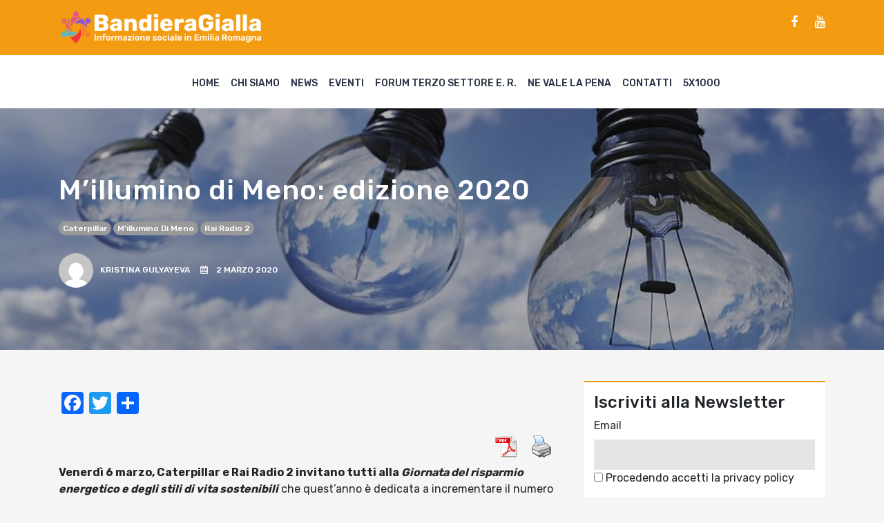

--- FILE ---
content_type: text/html; charset=UTF-8
request_url: https://www.bandieragialla.it/news/millumino-di-meno-edizione-2020/
body_size: 11867
content:
<!doctype html>
<html lang="it">
  <head>
    
    <!-- Required meta tags -->
    <meta charset="utf-8">
    <meta name="viewport" content="width=device-width, initial-scale=1, shrink-to-fit=no">

    <!-- Bootstrap CSS -->
    <link rel="stylesheet" href="https://stackpath.bootstrapcdn.com/bootstrap/4.3.1/css/bootstrap.min.css">
    <link rel="stylesheet" href="https://stackpath.bootstrapcdn.com/font-awesome/4.7.0/css/font-awesome.min.css">     
    <meta name='robots' content='index, follow, max-image-preview:large, max-snippet:-1, max-video-preview:-1' />

	<!-- This site is optimized with the Yoast SEO plugin v21.4 - https://yoast.com/wordpress/plugins/seo/ -->
	<title>M&#039;illumino di Meno: edizione 2020 - BandieraGialla</title>
	<meta name="description" content="giornalismo, sociale, terzo settore, comunicazione, volontariato, emilia romagna, bologna, disabilità, salute mentale, digitale, video, riviste, pubblicazioni, ong, cooperazione internazionale, cooperazione sociale, carcere" />
	<link rel="canonical" href="https://www.bandieragialla.it/news/millumino-di-meno-edizione-2020/" />
	<meta property="og:locale" content="it_IT" />
	<meta property="og:type" content="article" />
	<meta property="og:title" content="M&#039;illumino di Meno: edizione 2020 - BandieraGialla" />
	<meta property="og:description" content="giornalismo, sociale, terzo settore, comunicazione, volontariato, emilia romagna, bologna, disabilità, salute mentale, digitale, video, riviste, pubblicazioni, ong, cooperazione internazionale, cooperazione sociale, carcere" />
	<meta property="og:url" content="https://www.bandieragialla.it/news/millumino-di-meno-edizione-2020/" />
	<meta property="og:site_name" content="BandieraGialla" />
	<meta property="article:publisher" content="https://www.facebook.com/bandiera.gialla.5" />
	<meta property="article:published_time" content="2020-03-02T13:56:55+00:00" />
	<meta property="article:modified_time" content="2020-03-10T11:59:35+00:00" />
	<meta property="og:image" content="https://www.bandieragialla.it/wp-content/uploads/2020/03/milluminodimeno.jpg" />
	<meta property="og:image:width" content="957" />
	<meta property="og:image:height" content="537" />
	<meta property="og:image:type" content="image/jpeg" />
	<meta name="author" content="Kristina Gulyayeva" />
	<meta name="twitter:card" content="summary_large_image" />
	<meta name="twitter:label1" content="Scritto da" />
	<meta name="twitter:data1" content="Kristina Gulyayeva" />
	<meta name="twitter:label2" content="Tempo di lettura stimato" />
	<meta name="twitter:data2" content="2 minuti" />
	<script type="application/ld+json" class="yoast-schema-graph">{"@context":"https://schema.org","@graph":[{"@type":"NewsArticle","@id":"https://www.bandieragialla.it/news/millumino-di-meno-edizione-2020/#article","isPartOf":{"@id":"https://www.bandieragialla.it/news/millumino-di-meno-edizione-2020/"},"author":{"name":"Kristina Gulyayeva","@id":"https://www.bandieragialla.it/#/schema/person/9579f91471cfaf8955b34c52cea18082"},"headline":"M&#8217;illumino di Meno: edizione 2020","datePublished":"2020-03-02T13:56:55+00:00","dateModified":"2020-03-10T11:59:35+00:00","mainEntityOfPage":{"@id":"https://www.bandieragialla.it/news/millumino-di-meno-edizione-2020/"},"wordCount":516,"commentCount":0,"publisher":{"@id":"https://www.bandieragialla.it/#organization"},"image":{"@id":"https://www.bandieragialla.it/news/millumino-di-meno-edizione-2020/#primaryimage"},"thumbnailUrl":"https://www.bandieragialla.it/wp-content/uploads/2020/03/milluminodimeno.jpg","keywords":["Caterpillar","M&#039;illumino di Meno","Rai Radio 2"],"articleSection":["News"],"inLanguage":"it-IT"},{"@type":"WebPage","@id":"https://www.bandieragialla.it/news/millumino-di-meno-edizione-2020/","url":"https://www.bandieragialla.it/news/millumino-di-meno-edizione-2020/","name":"M'illumino di Meno: edizione 2020 - BandieraGialla","isPartOf":{"@id":"https://www.bandieragialla.it/#website"},"primaryImageOfPage":{"@id":"https://www.bandieragialla.it/news/millumino-di-meno-edizione-2020/#primaryimage"},"image":{"@id":"https://www.bandieragialla.it/news/millumino-di-meno-edizione-2020/#primaryimage"},"thumbnailUrl":"https://www.bandieragialla.it/wp-content/uploads/2020/03/milluminodimeno.jpg","datePublished":"2020-03-02T13:56:55+00:00","dateModified":"2020-03-10T11:59:35+00:00","description":"giornalismo, sociale, terzo settore, comunicazione, volontariato, emilia romagna, bologna, disabilità, salute mentale, digitale, video, riviste, pubblicazioni, ong, cooperazione internazionale, cooperazione sociale, carcere","breadcrumb":{"@id":"https://www.bandieragialla.it/news/millumino-di-meno-edizione-2020/#breadcrumb"},"inLanguage":"it-IT","potentialAction":[{"@type":"ReadAction","target":["https://www.bandieragialla.it/news/millumino-di-meno-edizione-2020/"]}]},{"@type":"ImageObject","inLanguage":"it-IT","@id":"https://www.bandieragialla.it/news/millumino-di-meno-edizione-2020/#primaryimage","url":"https://www.bandieragialla.it/wp-content/uploads/2020/03/milluminodimeno.jpg","contentUrl":"https://www.bandieragialla.it/wp-content/uploads/2020/03/milluminodimeno.jpg","width":957,"height":537},{"@type":"BreadcrumbList","@id":"https://www.bandieragialla.it/news/millumino-di-meno-edizione-2020/#breadcrumb","itemListElement":[{"@type":"ListItem","position":1,"name":"Home","item":"https://www.bandieragialla.it/"},{"@type":"ListItem","position":2,"name":"M&#8217;illumino di Meno: edizione 2020"}]},{"@type":"WebSite","@id":"https://www.bandieragialla.it/#website","url":"https://www.bandieragialla.it/","name":"BandieraGialla","description":"Informazione sociale nell&#039;area metropolitana di Bologna","publisher":{"@id":"https://www.bandieragialla.it/#organization"},"potentialAction":[{"@type":"SearchAction","target":{"@type":"EntryPoint","urlTemplate":"https://www.bandieragialla.it/?s={search_term_string}"},"query-input":"required name=search_term_string"}],"inLanguage":"it-IT"},{"@type":"Organization","@id":"https://www.bandieragialla.it/#organization","name":"BandieraGialla","url":"https://www.bandieragialla.it/","logo":{"@type":"ImageObject","inLanguage":"it-IT","@id":"https://www.bandieragialla.it/#/schema/logo/image/","url":"https://www.bandieragialla.it/wp-content/uploads/2020/09/logoBG_quadrato.jpg","contentUrl":"https://www.bandieragialla.it/wp-content/uploads/2020/09/logoBG_quadrato.jpg","width":500,"height":500,"caption":"BandieraGialla"},"image":{"@id":"https://www.bandieragialla.it/#/schema/logo/image/"},"sameAs":["https://www.facebook.com/bandiera.gialla.5","https://www.youtube.com/channel/UCI8CDq5qgxzbZpkDDD119yg/videos?view_as=subscriber"]},{"@type":"Person","@id":"https://www.bandieragialla.it/#/schema/person/9579f91471cfaf8955b34c52cea18082","name":"Kristina Gulyayeva","image":{"@type":"ImageObject","inLanguage":"it-IT","@id":"https://www.bandieragialla.it/#/schema/person/image/","url":"https://secure.gravatar.com/avatar/ea1d74449b5dccda58ac95dc9d2ca6f5?s=96&d=mm&r=g","contentUrl":"https://secure.gravatar.com/avatar/ea1d74449b5dccda58ac95dc9d2ca6f5?s=96&d=mm&r=g","caption":"Kristina Gulyayeva"},"url":"https://www.bandieragialla.it/author/kristina-gulyayeva/"}]}</script>
	<!-- / Yoast SEO plugin. -->


<link rel='dns-prefetch' href='//static.addtoany.com' />
<link rel='dns-prefetch' href='//www.bandieragialla.it' />
<script type="text/javascript">
window._wpemojiSettings = {"baseUrl":"https:\/\/s.w.org\/images\/core\/emoji\/14.0.0\/72x72\/","ext":".png","svgUrl":"https:\/\/s.w.org\/images\/core\/emoji\/14.0.0\/svg\/","svgExt":".svg","source":{"concatemoji":"https:\/\/www.bandieragialla.it\/wp-includes\/js\/wp-emoji-release.min.js?ver=6.2.8"}};
/*! This file is auto-generated */
!function(e,a,t){var n,r,o,i=a.createElement("canvas"),p=i.getContext&&i.getContext("2d");function s(e,t){p.clearRect(0,0,i.width,i.height),p.fillText(e,0,0);e=i.toDataURL();return p.clearRect(0,0,i.width,i.height),p.fillText(t,0,0),e===i.toDataURL()}function c(e){var t=a.createElement("script");t.src=e,t.defer=t.type="text/javascript",a.getElementsByTagName("head")[0].appendChild(t)}for(o=Array("flag","emoji"),t.supports={everything:!0,everythingExceptFlag:!0},r=0;r<o.length;r++)t.supports[o[r]]=function(e){if(p&&p.fillText)switch(p.textBaseline="top",p.font="600 32px Arial",e){case"flag":return s("\ud83c\udff3\ufe0f\u200d\u26a7\ufe0f","\ud83c\udff3\ufe0f\u200b\u26a7\ufe0f")?!1:!s("\ud83c\uddfa\ud83c\uddf3","\ud83c\uddfa\u200b\ud83c\uddf3")&&!s("\ud83c\udff4\udb40\udc67\udb40\udc62\udb40\udc65\udb40\udc6e\udb40\udc67\udb40\udc7f","\ud83c\udff4\u200b\udb40\udc67\u200b\udb40\udc62\u200b\udb40\udc65\u200b\udb40\udc6e\u200b\udb40\udc67\u200b\udb40\udc7f");case"emoji":return!s("\ud83e\udef1\ud83c\udffb\u200d\ud83e\udef2\ud83c\udfff","\ud83e\udef1\ud83c\udffb\u200b\ud83e\udef2\ud83c\udfff")}return!1}(o[r]),t.supports.everything=t.supports.everything&&t.supports[o[r]],"flag"!==o[r]&&(t.supports.everythingExceptFlag=t.supports.everythingExceptFlag&&t.supports[o[r]]);t.supports.everythingExceptFlag=t.supports.everythingExceptFlag&&!t.supports.flag,t.DOMReady=!1,t.readyCallback=function(){t.DOMReady=!0},t.supports.everything||(n=function(){t.readyCallback()},a.addEventListener?(a.addEventListener("DOMContentLoaded",n,!1),e.addEventListener("load",n,!1)):(e.attachEvent("onload",n),a.attachEvent("onreadystatechange",function(){"complete"===a.readyState&&t.readyCallback()})),(e=t.source||{}).concatemoji?c(e.concatemoji):e.wpemoji&&e.twemoji&&(c(e.twemoji),c(e.wpemoji)))}(window,document,window._wpemojiSettings);
</script>
<style type="text/css">
img.wp-smiley,
img.emoji {
	display: inline !important;
	border: none !important;
	box-shadow: none !important;
	height: 1em !important;
	width: 1em !important;
	margin: 0 0.07em !important;
	vertical-align: -0.1em !important;
	background: none !important;
	padding: 0 !important;
}
</style>
	
<link rel='stylesheet' id='wp-block-library-css' href='https://www.bandieragialla.it/wp-includes/css/dist/block-library/style.min.css?ver=6.2.8' type='text/css' media='all' />
<link rel='stylesheet' id='classic-theme-styles-css' href='https://www.bandieragialla.it/wp-includes/css/classic-themes.min.css?ver=6.2.8' type='text/css' media='all' />
<style id='global-styles-inline-css' type='text/css'>
body{--wp--preset--color--black: #000000;--wp--preset--color--cyan-bluish-gray: #abb8c3;--wp--preset--color--white: #ffffff;--wp--preset--color--pale-pink: #f78da7;--wp--preset--color--vivid-red: #cf2e2e;--wp--preset--color--luminous-vivid-orange: #ff6900;--wp--preset--color--luminous-vivid-amber: #fcb900;--wp--preset--color--light-green-cyan: #7bdcb5;--wp--preset--color--vivid-green-cyan: #00d084;--wp--preset--color--pale-cyan-blue: #8ed1fc;--wp--preset--color--vivid-cyan-blue: #0693e3;--wp--preset--color--vivid-purple: #9b51e0;--wp--preset--gradient--vivid-cyan-blue-to-vivid-purple: linear-gradient(135deg,rgba(6,147,227,1) 0%,rgb(155,81,224) 100%);--wp--preset--gradient--light-green-cyan-to-vivid-green-cyan: linear-gradient(135deg,rgb(122,220,180) 0%,rgb(0,208,130) 100%);--wp--preset--gradient--luminous-vivid-amber-to-luminous-vivid-orange: linear-gradient(135deg,rgba(252,185,0,1) 0%,rgba(255,105,0,1) 100%);--wp--preset--gradient--luminous-vivid-orange-to-vivid-red: linear-gradient(135deg,rgba(255,105,0,1) 0%,rgb(207,46,46) 100%);--wp--preset--gradient--very-light-gray-to-cyan-bluish-gray: linear-gradient(135deg,rgb(238,238,238) 0%,rgb(169,184,195) 100%);--wp--preset--gradient--cool-to-warm-spectrum: linear-gradient(135deg,rgb(74,234,220) 0%,rgb(151,120,209) 20%,rgb(207,42,186) 40%,rgb(238,44,130) 60%,rgb(251,105,98) 80%,rgb(254,248,76) 100%);--wp--preset--gradient--blush-light-purple: linear-gradient(135deg,rgb(255,206,236) 0%,rgb(152,150,240) 100%);--wp--preset--gradient--blush-bordeaux: linear-gradient(135deg,rgb(254,205,165) 0%,rgb(254,45,45) 50%,rgb(107,0,62) 100%);--wp--preset--gradient--luminous-dusk: linear-gradient(135deg,rgb(255,203,112) 0%,rgb(199,81,192) 50%,rgb(65,88,208) 100%);--wp--preset--gradient--pale-ocean: linear-gradient(135deg,rgb(255,245,203) 0%,rgb(182,227,212) 50%,rgb(51,167,181) 100%);--wp--preset--gradient--electric-grass: linear-gradient(135deg,rgb(202,248,128) 0%,rgb(113,206,126) 100%);--wp--preset--gradient--midnight: linear-gradient(135deg,rgb(2,3,129) 0%,rgb(40,116,252) 100%);--wp--preset--duotone--dark-grayscale: url('#wp-duotone-dark-grayscale');--wp--preset--duotone--grayscale: url('#wp-duotone-grayscale');--wp--preset--duotone--purple-yellow: url('#wp-duotone-purple-yellow');--wp--preset--duotone--blue-red: url('#wp-duotone-blue-red');--wp--preset--duotone--midnight: url('#wp-duotone-midnight');--wp--preset--duotone--magenta-yellow: url('#wp-duotone-magenta-yellow');--wp--preset--duotone--purple-green: url('#wp-duotone-purple-green');--wp--preset--duotone--blue-orange: url('#wp-duotone-blue-orange');--wp--preset--font-size--small: 13px;--wp--preset--font-size--medium: 20px;--wp--preset--font-size--large: 36px;--wp--preset--font-size--x-large: 42px;--wp--preset--spacing--20: 0.44rem;--wp--preset--spacing--30: 0.67rem;--wp--preset--spacing--40: 1rem;--wp--preset--spacing--50: 1.5rem;--wp--preset--spacing--60: 2.25rem;--wp--preset--spacing--70: 3.38rem;--wp--preset--spacing--80: 5.06rem;--wp--preset--shadow--natural: 6px 6px 9px rgba(0, 0, 0, 0.2);--wp--preset--shadow--deep: 12px 12px 50px rgba(0, 0, 0, 0.4);--wp--preset--shadow--sharp: 6px 6px 0px rgba(0, 0, 0, 0.2);--wp--preset--shadow--outlined: 6px 6px 0px -3px rgba(255, 255, 255, 1), 6px 6px rgba(0, 0, 0, 1);--wp--preset--shadow--crisp: 6px 6px 0px rgba(0, 0, 0, 1);}:where(.is-layout-flex){gap: 0.5em;}body .is-layout-flow > .alignleft{float: left;margin-inline-start: 0;margin-inline-end: 2em;}body .is-layout-flow > .alignright{float: right;margin-inline-start: 2em;margin-inline-end: 0;}body .is-layout-flow > .aligncenter{margin-left: auto !important;margin-right: auto !important;}body .is-layout-constrained > .alignleft{float: left;margin-inline-start: 0;margin-inline-end: 2em;}body .is-layout-constrained > .alignright{float: right;margin-inline-start: 2em;margin-inline-end: 0;}body .is-layout-constrained > .aligncenter{margin-left: auto !important;margin-right: auto !important;}body .is-layout-constrained > :where(:not(.alignleft):not(.alignright):not(.alignfull)){max-width: var(--wp--style--global--content-size);margin-left: auto !important;margin-right: auto !important;}body .is-layout-constrained > .alignwide{max-width: var(--wp--style--global--wide-size);}body .is-layout-flex{display: flex;}body .is-layout-flex{flex-wrap: wrap;align-items: center;}body .is-layout-flex > *{margin: 0;}:where(.wp-block-columns.is-layout-flex){gap: 2em;}.has-black-color{color: var(--wp--preset--color--black) !important;}.has-cyan-bluish-gray-color{color: var(--wp--preset--color--cyan-bluish-gray) !important;}.has-white-color{color: var(--wp--preset--color--white) !important;}.has-pale-pink-color{color: var(--wp--preset--color--pale-pink) !important;}.has-vivid-red-color{color: var(--wp--preset--color--vivid-red) !important;}.has-luminous-vivid-orange-color{color: var(--wp--preset--color--luminous-vivid-orange) !important;}.has-luminous-vivid-amber-color{color: var(--wp--preset--color--luminous-vivid-amber) !important;}.has-light-green-cyan-color{color: var(--wp--preset--color--light-green-cyan) !important;}.has-vivid-green-cyan-color{color: var(--wp--preset--color--vivid-green-cyan) !important;}.has-pale-cyan-blue-color{color: var(--wp--preset--color--pale-cyan-blue) !important;}.has-vivid-cyan-blue-color{color: var(--wp--preset--color--vivid-cyan-blue) !important;}.has-vivid-purple-color{color: var(--wp--preset--color--vivid-purple) !important;}.has-black-background-color{background-color: var(--wp--preset--color--black) !important;}.has-cyan-bluish-gray-background-color{background-color: var(--wp--preset--color--cyan-bluish-gray) !important;}.has-white-background-color{background-color: var(--wp--preset--color--white) !important;}.has-pale-pink-background-color{background-color: var(--wp--preset--color--pale-pink) !important;}.has-vivid-red-background-color{background-color: var(--wp--preset--color--vivid-red) !important;}.has-luminous-vivid-orange-background-color{background-color: var(--wp--preset--color--luminous-vivid-orange) !important;}.has-luminous-vivid-amber-background-color{background-color: var(--wp--preset--color--luminous-vivid-amber) !important;}.has-light-green-cyan-background-color{background-color: var(--wp--preset--color--light-green-cyan) !important;}.has-vivid-green-cyan-background-color{background-color: var(--wp--preset--color--vivid-green-cyan) !important;}.has-pale-cyan-blue-background-color{background-color: var(--wp--preset--color--pale-cyan-blue) !important;}.has-vivid-cyan-blue-background-color{background-color: var(--wp--preset--color--vivid-cyan-blue) !important;}.has-vivid-purple-background-color{background-color: var(--wp--preset--color--vivid-purple) !important;}.has-black-border-color{border-color: var(--wp--preset--color--black) !important;}.has-cyan-bluish-gray-border-color{border-color: var(--wp--preset--color--cyan-bluish-gray) !important;}.has-white-border-color{border-color: var(--wp--preset--color--white) !important;}.has-pale-pink-border-color{border-color: var(--wp--preset--color--pale-pink) !important;}.has-vivid-red-border-color{border-color: var(--wp--preset--color--vivid-red) !important;}.has-luminous-vivid-orange-border-color{border-color: var(--wp--preset--color--luminous-vivid-orange) !important;}.has-luminous-vivid-amber-border-color{border-color: var(--wp--preset--color--luminous-vivid-amber) !important;}.has-light-green-cyan-border-color{border-color: var(--wp--preset--color--light-green-cyan) !important;}.has-vivid-green-cyan-border-color{border-color: var(--wp--preset--color--vivid-green-cyan) !important;}.has-pale-cyan-blue-border-color{border-color: var(--wp--preset--color--pale-cyan-blue) !important;}.has-vivid-cyan-blue-border-color{border-color: var(--wp--preset--color--vivid-cyan-blue) !important;}.has-vivid-purple-border-color{border-color: var(--wp--preset--color--vivid-purple) !important;}.has-vivid-cyan-blue-to-vivid-purple-gradient-background{background: var(--wp--preset--gradient--vivid-cyan-blue-to-vivid-purple) !important;}.has-light-green-cyan-to-vivid-green-cyan-gradient-background{background: var(--wp--preset--gradient--light-green-cyan-to-vivid-green-cyan) !important;}.has-luminous-vivid-amber-to-luminous-vivid-orange-gradient-background{background: var(--wp--preset--gradient--luminous-vivid-amber-to-luminous-vivid-orange) !important;}.has-luminous-vivid-orange-to-vivid-red-gradient-background{background: var(--wp--preset--gradient--luminous-vivid-orange-to-vivid-red) !important;}.has-very-light-gray-to-cyan-bluish-gray-gradient-background{background: var(--wp--preset--gradient--very-light-gray-to-cyan-bluish-gray) !important;}.has-cool-to-warm-spectrum-gradient-background{background: var(--wp--preset--gradient--cool-to-warm-spectrum) !important;}.has-blush-light-purple-gradient-background{background: var(--wp--preset--gradient--blush-light-purple) !important;}.has-blush-bordeaux-gradient-background{background: var(--wp--preset--gradient--blush-bordeaux) !important;}.has-luminous-dusk-gradient-background{background: var(--wp--preset--gradient--luminous-dusk) !important;}.has-pale-ocean-gradient-background{background: var(--wp--preset--gradient--pale-ocean) !important;}.has-electric-grass-gradient-background{background: var(--wp--preset--gradient--electric-grass) !important;}.has-midnight-gradient-background{background: var(--wp--preset--gradient--midnight) !important;}.has-small-font-size{font-size: var(--wp--preset--font-size--small) !important;}.has-medium-font-size{font-size: var(--wp--preset--font-size--medium) !important;}.has-large-font-size{font-size: var(--wp--preset--font-size--large) !important;}.has-x-large-font-size{font-size: var(--wp--preset--font-size--x-large) !important;}
.wp-block-navigation a:where(:not(.wp-element-button)){color: inherit;}
:where(.wp-block-columns.is-layout-flex){gap: 2em;}
.wp-block-pullquote{font-size: 1.5em;line-height: 1.6;}
</style>
<link rel='stylesheet' id='pdfprnt_frontend-css' href='https://www.bandieragialla.it/wp-content/plugins/pdf-print/css/frontend.css?ver=2.4.4' type='text/css' media='all' />
<link rel='stylesheet' id='owl-css' href='https://www.bandieragialla.it/wp-content/themes/bandieragialla/css/owl/owl.carousel.min.css?ver=6.2.8' type='text/css' media='all' />
<link rel='stylesheet' id='style-css' href='https://www.bandieragialla.it/wp-content/themes/bandieragialla/css/style.css?1763282691&#038;ver=6.2.8' type='text/css' media='all' />
<link rel='stylesheet' id='nicola-css' href='https://www.bandieragialla.it/wp-content/themes/bandieragialla/css/nicola.css?1763282691&#038;ver=6.2.8' type='text/css' media='all' />
<link rel='stylesheet' id='addtoany-css' href='https://www.bandieragialla.it/wp-content/plugins/add-to-any/addtoany.min.css?ver=1.16' type='text/css' media='all' />
<script type='text/javascript' id='addtoany-core-js-before'>
window.a2a_config=window.a2a_config||{};a2a_config.callbacks=[];a2a_config.overlays=[];a2a_config.templates={};a2a_localize = {
	Share: "Condividi",
	Save: "Salva",
	Subscribe: "Abbonati",
	Email: "Email",
	Bookmark: "Segnalibro",
	ShowAll: "espandi",
	ShowLess: "comprimi",
	FindServices: "Trova servizi",
	FindAnyServiceToAddTo: "Trova subito un servizio da aggiungere",
	PoweredBy: "Powered by",
	ShareViaEmail: "Condividi via email",
	SubscribeViaEmail: "Iscriviti via email",
	BookmarkInYourBrowser: "Aggiungi ai segnalibri",
	BookmarkInstructions: "Premi Ctrl+D o \u2318+D per mettere questa pagina nei preferiti",
	AddToYourFavorites: "Aggiungi ai favoriti",
	SendFromWebOrProgram: "Invia da qualsiasi indirizzo email o programma di posta elettronica",
	EmailProgram: "Programma di posta elettronica",
	More: "Di più&#8230;",
	ThanksForSharing: "Grazie per la condivisione!",
	ThanksForFollowing: "Thanks for following!"
};
</script>
<script type='text/javascript' defer src='https://static.addtoany.com/menu/page.js' id='addtoany-core-js'></script>
<script type='text/javascript' src='https://www.bandieragialla.it/wp-includes/js/jquery/jquery.min.js?ver=3.6.4' id='jquery-core-js'></script>
<script type='text/javascript' src='https://www.bandieragialla.it/wp-includes/js/jquery/jquery-migrate.min.js?ver=3.4.0' id='jquery-migrate-js'></script>
<script type='text/javascript' defer src='https://www.bandieragialla.it/wp-content/plugins/add-to-any/addtoany.min.js?ver=1.1' id='addtoany-jquery-js'></script>
<script type='text/javascript' src='https://www.bandieragialla.it/wp-content/themes/bandieragialla/css/owl/owl.carousel.min.js?ver=6.2.8' id='owl-js'></script>
<script type='text/javascript' src='https://www.bandieragialla.it/wp-content/themes/bandieragialla/js/app.js?1763282691&#038;ver=6.2.8' id='app-js'></script>
<link rel="https://api.w.org/" href="https://www.bandieragialla.it/wp-json/" /><link rel="alternate" type="application/json" href="https://www.bandieragialla.it/wp-json/wp/v2/posts/785" /><link rel="EditURI" type="application/rsd+xml" title="RSD" href="https://www.bandieragialla.it/xmlrpc.php?rsd" />
<link rel="wlwmanifest" type="application/wlwmanifest+xml" href="https://www.bandieragialla.it/wp-includes/wlwmanifest.xml" />
<meta name="generator" content="WordPress 6.2.8" />
<link rel='shortlink' href='https://www.bandieragialla.it/?p=785' />
<link rel="alternate" type="application/json+oembed" href="https://www.bandieragialla.it/wp-json/oembed/1.0/embed?url=https%3A%2F%2Fwww.bandieragialla.it%2Fnews%2Fmillumino-di-meno-edizione-2020%2F" />
<link rel="alternate" type="text/xml+oembed" href="https://www.bandieragialla.it/wp-json/oembed/1.0/embed?url=https%3A%2F%2Fwww.bandieragialla.it%2Fnews%2Fmillumino-di-meno-edizione-2020%2F&#038;format=xml" />
		<style type="text/css" id="wp-custom-css">
			form.searchform input{
	width: 100%;
	display: block;
	margin-bottom: 1rem;
	background: #ddd;
	border: none;
	padding: 10px;
}

form.searchform input[type=submit]{
	padding: 5px;
	color: #fff;
	text-transform: uppercase;
	letter-spacing: 1px;
	background: #f39c12;
	border-radius: 30px
}		</style>
		 

  </head>
  <body class="post-template-default single single-post postid-785 single-format-standard">


    <header>

      <div class="sub-menu-container">
        <div class="container">
          <div class="row align-items-center">
            <div class="col-sm-6">
              <!--<div class="text-logo"><a href="https://www.bandieragialla.it">BandieraGialla</a><span>Informazione sociale nell'area metropolitana di Bologna</span></div>-->
              <div class="text-logo"><a href="https://www.bandieragialla.it"><img src="/wp-content/uploads/2023/07/logo7.png" /></a></div>
            </div>
            <div class="col-sm-6">
              <div class="social-links"><a href='https://www.facebook.com/bandiera.gialla.5/' class='fa fa-facebook' target='_blank'></a><a href='https://www.youtube.com/channel/UCI8CDq5qgxzbZpkDDD119yg/videos' class='fa fa-youtube' target='_blank'></a></div><div class="social-links">
<p></p>
</div>            </div>
          </div>
        </div>
      </div>

      <div class="menu-container">
          <div class="container">
            <div class="row">       
              <div class="col-12">
                <div class="hamburger"><span></span>
                <span></span>
                <span></span></div>
                <div class="menu-top-menu-container"><ul id="menu-top-menu" class="links"><li id="menu-item-7" class="menu-item menu-item-type-custom menu-item-object-custom menu-item-7"><a href="/">Home</a></li>
<li id="menu-item-195" class="menu-item menu-item-type-custom menu-item-object-custom menu-item-195"><a href="https://www.bandieragialla.it/chi-siamo">Chi siamo</a></li>
<li id="menu-item-89" class="menu-item menu-item-type-taxonomy menu-item-object-category current-post-ancestor current-menu-parent current-post-parent menu-item-89"><a href="https://www.bandieragialla.it/category/news/">News</a></li>
<li id="menu-item-93" class="menu-item menu-item-type-taxonomy menu-item-object-category menu-item-93"><a href="https://www.bandieragialla.it/category/eventi/">Eventi</a></li>
<li id="menu-item-95" class="menu-item menu-item-type-taxonomy menu-item-object-category menu-item-95"><a href="https://www.bandieragialla.it/category/forum-terzo-settore/">Forum Terzo Settore E. R.</a></li>
<li id="menu-item-94" class="menu-item menu-item-type-taxonomy menu-item-object-category menu-item-has-children menu-item-94"><a href="https://www.bandieragialla.it/category/forum-carcere/">Ne vale la pena</a>
<ul class="sub-menu">
	<li id="menu-item-767" class="menu-item menu-item-type-post_type menu-item-object-page menu-item-767"><a href="https://www.bandieragialla.it/la-redazione-di-ne-vale-la-pena/">la redazione</a></li>
</ul>
</li>
<li id="menu-item-6" class="menu-item menu-item-type-post_type menu-item-object-page menu-item-6"><a href="https://www.bandieragialla.it/contatti/">Contatti</a></li>
<li id="menu-item-15923" class="menu-item menu-item-type-custom menu-item-object-custom menu-item-15923"><a href="https://www.accaparlante.it/u/186-5x1000">5X1000</a></li>
</ul></div>                
                <!--
                <div class="links">
                  <a href="#">Home</a>
                  <a href="#">Chi Siamo</a>
                  <a href="#">Forum TS Bologna</a>
                  <a href="#">Forum TS Bologna</a>
                  <a href="#">Carcere</a>
                  <a href="#">Inchieste</a>
                  <a href="#">Eventi</a>
                  <a href="#">Contatti</a>
                </div>
                -->

              </div>
            </div>
          </div>
        </div>

      </header>
	<style type="text/css">
		.last-news:before{
			background-image: url(https://www.bandieragialla.it/wp-content/uploads/2020/03/milluminodimeno.jpg);
			background-color: transparent;
			background-size: cover; 
			background-position: center center; 
		}
	</style>

	<section class="last-news"> 
		<div class="container">
			<div class="row">
				<div class="col-sm-12">
					<div class="article-title">
						<h1>M&#8217;illumino di Meno: edizione 2020</h1>
						<div class="tags" style='margin-bottom: 15px;'>
						<a href="https://www.bandieragialla.it/tag/caterpillar/" class="tags-2" style="background-color: " >Caterpillar</a><a href="https://www.bandieragialla.it/tag/millumino-di-meno/" class="tags-2" style="background-color: " >M&#039;illumino di Meno</a><a href="https://www.bandieragialla.it/tag/rai-radio-2/" class="tags-2" style="background-color: " >Rai Radio 2</a>						</div>
						<div class="author">
							<img alt='' src='https://secure.gravatar.com/avatar/ea1d74449b5dccda58ac95dc9d2ca6f5?s=96&#038;d=mm&#038;r=g' srcset='https://secure.gravatar.com/avatar/ea1d74449b5dccda58ac95dc9d2ca6f5?s=192&#038;d=mm&#038;r=g 2x' class='avatar avatar-96 photo' height='96' width='96' loading='lazy' decoding='async'/>Kristina Gulyayeva &nbsp;&nbsp;&nbsp; <i class='fa fa-calendar' ></i> &nbsp;&nbsp; 2 Marzo 2020						</div>
					</div>
				</div>
			</div>
		</div>
	</section>

	

	<div class="container">
		<div class="row">

			<div class="col-sm-8">
				<div class="article-body">
					<div class="addtoany_share_save_container addtoany_content addtoany_content_top"><div class="a2a_kit a2a_kit_size_32 addtoany_list" data-a2a-url="https://www.bandieragialla.it/news/millumino-di-meno-edizione-2020/" data-a2a-title="M’illumino di Meno: edizione 2020"><a class="a2a_button_facebook" href="https://www.addtoany.com/add_to/facebook?linkurl=https%3A%2F%2Fwww.bandieragialla.it%2Fnews%2Fmillumino-di-meno-edizione-2020%2F&amp;linkname=M%E2%80%99illumino%20di%20Meno%3A%20edizione%202020" title="Facebook" rel="nofollow noopener" target="_blank"></a><a class="a2a_button_twitter" href="https://www.addtoany.com/add_to/twitter?linkurl=https%3A%2F%2Fwww.bandieragialla.it%2Fnews%2Fmillumino-di-meno-edizione-2020%2F&amp;linkname=M%E2%80%99illumino%20di%20Meno%3A%20edizione%202020" title="Twitter" rel="nofollow noopener" target="_blank"></a><a class="a2a_dd addtoany_share_save addtoany_share" href="https://www.addtoany.com/share"></a></div></div><div class="pdfprnt-buttons pdfprnt-buttons-post pdfprnt-top-right"><a href="https://www.bandieragialla.it/news/millumino-di-meno-edizione-2020/?print=pdf" class="pdfprnt-button pdfprnt-button-pdf" target="_blank"><img src="https://www.bandieragialla.it/wp-content/plugins/pdf-print/images/pdf.png" alt="image_pdf" title="Visualizza PDF" /></a><a href="https://www.bandieragialla.it/news/millumino-di-meno-edizione-2020/?print=print" class="pdfprnt-button pdfprnt-button-print" target="_blank"><img src="https://www.bandieragialla.it/wp-content/plugins/pdf-print/images/print.png" alt="image_print" title="Stampa contenuto" /></a></div>
<p><strong>Venerdì 6 marzo, Caterpillar e Rai Radio 2 invitano tutti alla <em>Giornata del risparmio energetico e degli stili di vita sostenibili</em></strong><em> </em>che quest&#8217;anno è dedicata a incrementare il numero di alberi, piante e di verde in generale.<br></p>



<p><strong>L&#8217;invito è quello di piantare un albero </strong>tra questi:  un tiglio, un platano, una quercia, un ontano o un faggio. <br>La scelta del soggetto è abbastanza ovvia. Gli alberi si nutrono di anidride carbonica. Gli alberi sono lo strumento naturale per ridurre la principale causa dell&#8217;aumento dei gas serra nell&#8217;atmosfera terrestre e quindi dell&#8217;innalzamento delle temperature. <br>Gli alberi e le piante emettono ossigeno, filtrano le sostanze inquinanti, prevengono l&#8217;erosione del suolo, regolano le temperature. <br><strong>Gli alberi sono macchine meravigliose per invertire il cambiamento climatico. </strong>Per frenare il riscaldamento globale bisogna cambiare i consumi, usare energie rinnovabili, mangiare meno carne, razionalizzare i trasporti. Tutti rimedi efficaci nel lungo periodo. Ma abbiamo poco tempo e il termometro globale continua a salire.<br>Gli scienziati di tutto il mondo concordano nel dire che bisogna riforestare. <br></p>



<p><strong>L&#8217;invito è rivolto proprio a tutti</strong>:  Comuni, scuole, aziende, associazioni e privati. Per coloro che non fossero in grado di piantare un albero sono state proposte delle piante alternative:  rosmarino,  ginepro nano,  salvia, erica,  pervinca major, geranio, maggiorana, basilico, timo, prezzemolo, viole del pensiero, ortensie, petunie e semplice erba gatta.</p>



<p><strong>L&#8217;obiettivo</strong> è quello di riuscire a tingere di verde il Pianeta piantando <strong>un filare di 500 000 alberi</strong> che rappresenti simbolicamente il tragitto da Pino Torinese fino ad Alberobello.&nbsp; <br>Inoltre nell&#8217;anno in cui M&#8217;illumino di Meno precede i festeggiamenti dell&#8217;8 marzo Festa della Donna, Caterpillar lancia la &#8220;Super Mission&#8221;: far arrivare il messaggio di M&#8217;Illumino di Meno a due figure femminili che in questo momento rappresentano a livello globale l&#8217;impegno per la salvaguardia del pianeta, <strong>Greta Thunberg</strong>&nbsp;e&nbsp;<strong>Jane Fonda</strong>.&nbsp;L’edizione 2020 di M&#8217;illumino di Meno è quindi sempre di più verde, globale, transgenerazionale e al femminile. </p>



<p>L&#8217;iniziativa è stata lanciata per la prima volta nel 2005 da Caterpillar e Rai Radio2, per chiedere alle persone di spegnere le luci non indispensabili e ripensare i consumi.<br>Dall&#8217;inizio di M&#8217;illumino di Meno il mondo è cambiato.<br>L&#8217;efficienza energetica è diventata un tema economico rilevante e le lampadine ad incandescenza che Caterpillar invitava a cambiare con quelle a risparmio energetico, adesso, semplicemente, non esistono più. Ma spegnere le luci e testimoniare il proprio interesse al futuro dell&#8217;umanità resta un&#8217;iniziativa concreta, non solo simbolica, e molto partecipata.<br>Si spengono sempre le piazze italiane, i monumenti &#8211; la Torre di Pisa, il Colosseo, l&#8217;Arena di Verona, i palazzi simbolo d&#8217;Italia &#8211; Quirinale, Senato e Camera &#8211; e tante case dei cittadini. Si sono spenti per M&#8217;illumino di Meno la Torre Eiffel, il Foreign Office e la Ruota del Prater di Vienna. In decine di Musei si organizzano visite guidate a bassa luminosità, nelle scuole si discute di efficienza energetica, in tanti ristoranti si cena a lume di candela, in piazza si fa osservazione astronomica approfittando della riduzione dell&#8217;inquinamento luminoso.</p>



<p><a href="https://www.raiplayradio.it/articoli/2017/11/Millumino-di-Meno-5f36dba8-24f8-4480-9235-080b2db021de.html">Per maggiori informazioni&gt;&gt;</a></p>
<div class="addtoany_share_save_container addtoany_content addtoany_content_bottom"><div class="a2a_kit a2a_kit_size_32 addtoany_list" data-a2a-url="https://www.bandieragialla.it/news/millumino-di-meno-edizione-2020/" data-a2a-title="M’illumino di Meno: edizione 2020"><a class="a2a_button_facebook" href="https://www.addtoany.com/add_to/facebook?linkurl=https%3A%2F%2Fwww.bandieragialla.it%2Fnews%2Fmillumino-di-meno-edizione-2020%2F&amp;linkname=M%E2%80%99illumino%20di%20Meno%3A%20edizione%202020" title="Facebook" rel="nofollow noopener" target="_blank"></a><a class="a2a_button_twitter" href="https://www.addtoany.com/add_to/twitter?linkurl=https%3A%2F%2Fwww.bandieragialla.it%2Fnews%2Fmillumino-di-meno-edizione-2020%2F&amp;linkname=M%E2%80%99illumino%20di%20Meno%3A%20edizione%202020" title="Twitter" rel="nofollow noopener" target="_blank"></a><a class="a2a_dd addtoany_share_save addtoany_share" href="https://www.addtoany.com/share"></a></div></div>				</div>
			</div>
				
			<div class="col-sm-4">
				<div class="widget_text widget-bar"><h4>Iscriviti alla Newsletter</h4><div class="textwidget custom-html-widget"><div class="newsletter-module">
<form method="post" action="https://www.bandieragialla.it/?na=s">

<input type="hidden" name="nlang" value=""><div class="tnp-field tnp-field-email"><label for="tnp-email">Email</label>
<input class="tnp-email" type="email" name="ne" value="" required></div>
<div class="tnp-field tnp-privacy-field"><label><input type="checkbox" name="ny" required class="tnp-privacy">&nbsp;Procedendo accetti la privacy policy</label></div><div class="tnp-field tnp-field-button"><input class="btn btn-block btn-event-block" type="submit" value="Iscriviti" style="height: padding: 15px; background: #f39c12;">
</div>
</form>
</div>

</div></div><div class="widget-bar"><h4>Cerca nel sito</h4><form role="search" method="get" id="searchform" class="searchform" action="https://www.bandieragialla.it/">
				<div>
					<label class="screen-reader-text" for="s">Ricerca per:</label>
					<input type="text" value="" name="s" id="s" />
					<input type="submit" id="searchsubmit" value="Cerca" />
				</div>
			</form></div><div class="widget-bar"><h4>Prossimi eventi</h4><div class="next-events"><a href="https://www.bandieragialla.it/eventi/la-palestina-ci-riguarda-previsioni-evoluzioni-e-conseguenze-del-genocidio/" class="event-item">
					<img width="320" height="320" src="https://www.bandieragialla.it/wp-content/uploads/2025/10/palestine-7360944_1280-320x320.jpeg" class="attachment-thumbnail size-thumbnail wp-post-image" alt="" decoding="async" 0="300" 1="200" />
					<div class="event-item-content">
						<div class="calendar">17<span>nov</span></div>
						<div class="content">&#8220;La Palestina Ci-riguarda&#8221;: previsioni, evoluzioni e conseguenze del genocidio</div>
					</div>
				</a><a href="https://www.bandieragialla.it/eventi/sud-globale-uninvenzione-del-nord/" class="event-item">
					<img width="320" height="320" src="https://www.bandieragialla.it/wp-content/uploads/2025/11/globe-2761144_1280-320x320.jpeg" class="attachment-thumbnail size-thumbnail wp-post-image" alt="" decoding="async" loading="lazy" 0="300" 1="200" />
					<div class="event-item-content">
						<div class="calendar">17<span>nov</span></div>
						<div class="content">Sud globale, un&#8217;invenzione del Nord?</div>
					</div>
				</a><a href="https://www.bandieragialla.it/eventi/la-fondazione-le-chiavi-di-casa-compie-20-anni-gli-eventi-per-festeggiare/" class="event-item">
					<img width="320" height="320" src="https://www.bandieragialla.it/wp-content/uploads/2025/11/Screenshot-2025-11-04-alle-12.46.23-320x320.png" class="attachment-thumbnail size-thumbnail wp-post-image" alt="" decoding="async" loading="lazy" 0="300" 1="200" />
					<div class="event-item-content">
						<div class="calendar">23<span>nov</span></div>
						<div class="content">La Fondazione Le Chiavi di Casa compie 20 anni! Gli eventi per festeggiare</div>
					</div>
				</a></div>
			<a href="https://www.bandieragialla.it/category/eventi/" class="btn btn-block btn-event-block" >Tutti gli eventi <i class="fa fa-chevron-right"></i></a>
		    </div><div class="widget_text widget-bar"><div class="textwidget custom-html-widget"><div class="sponsor-title">ACCAPARLANTE</div>
<p><a href="http://www.accaparlante.it"><img class="sponsor-image" src="https://www.bandieragialla.it/wp-content/uploads/2023/01/cropped-logo_accaparlante_no_onluse-cdhok-copia.gif" /></a></p>

<div class="sponsor-title">VECCHIO SITO</div>
<p><a href="https://www.archivio.bandieragialla.it/"><img class="sponsor-image" src="https://www.bandieragialla.it/wp-content/uploads/2020/12/logoBG_quadrato-5-1.jpg" /></a></p>

<div class="sponsor-title">PILASTRO BOLOGNA</div>
<p><a href="https://www.pilastrobologna.it/"><img class="sponsor-image" src="https://www.bandieragialla.it/wp-content/uploads/2020/12/pilastroblog.jpg" /></a></p>

</div></div>			</div>

		</div>
	</div>

		<footer>
		<div class="container">
			<div class="row">
				<div class="col-sm-4"><h2 class="widgettitle">BandieraGialla</h2>
			<div class="textwidget"><p>Bandieragialla &#8211; cooperativa sociale Accaparlante 1999-2023, via Pirandello 24 , 40127 Bologna, tel. 051/6415005 E-mail: redazione@bandieragialla.it Pubblicazione registrata al tribunale di Bologna n. 6963 del 18/11/99</p>
</div>
		</div>
				<div class="col-sm-4"><h2 class="widgettitle">Cookie &#038; Privacy</h2>
			<div class="textwidget"><p>I cookie ci aiutano a fornire i nostri servizi. Utilizzando tali servizi, accetti l&#8217;utilizzo dei cookie da parte nostra.<a href="https://www.bandieragialla.it/cookie-policy/"><strong> Maggiori Informazioni</strong></a></p>
</div>
		</div>
				<div class="col-sm-4">
					<b>Continua a seguirci</b>
					<div class="social-links"><a href='https://www.facebook.com/bandiera.gialla.5/' class='fa fa-facebook' target='_blank'></a><a href='https://www.youtube.com/channel/UCI8CDq5qgxzbZpkDDD119yg/videos' class='fa fa-youtube' target='_blank'></a></div><div class="social-links">
<p></p>
</div>				</div>
			</div>
		</div>
	</footer>

  <!-- Optional JavaScript -->
  
   
</body>

<!-- Page supported by LiteSpeed Cache 7.6.2 on 2025-11-16 09:44:52 -->

--- FILE ---
content_type: text/css
request_url: https://www.bandieragialla.it/wp-content/themes/bandieragialla/css/nicola.css?1763282691&ver=6.2.8
body_size: 461
content:
.menu-container{
	padding: 15px 0 !important;
}

#menu-top-menu > li{
	padding: 10px 0;
	position: relative;
}

#menu-top-menu > li .sub-menu{
	display: none;
	position: absolute;
	background: #fff;
	list-style: none;
	margin: 0;
	left: 0;
	margin-top: 5px;
	padding: 15px;
	min-width: 100%;
	left: 0;
	text-align: center;
	z-index: 2;
	border-top: 2px solid #f39c12;
}

#menu-top-menu > li:hover .sub-menu{
	display: block;
}


.hamburger{
	top: 0px;
}

@media(max-width: 768px){
	#menu-top-menu > li .sub-menu{
		position: static;
		display: block;
	}
}

--- FILE ---
content_type: text/javascript
request_url: https://www.bandieragialla.it/wp-content/themes/bandieragialla/js/app.js?1763282691&ver=6.2.8
body_size: 426
content:
jQuery(function(){

  	jQuery('.featured-news-items').owlCarousel({
  		items: 1 , 
  		navigation : true , 
      autoplay: true 
  	});

  	jQuery('.featured-news .controller').click(function(){
  		if(jQuery(this).hasClass('controller-next')){
  			jQuery('.featured-news-items').trigger('next.owl.carousel');
  		}else{
  			jQuery('.featured-news-items').trigger('prev.owl.carousel');
  		}
  	});


    jQuery('header .hamburger').click(function(e){
      jQuery('header .links').toggleClass('active');
    }); 

});